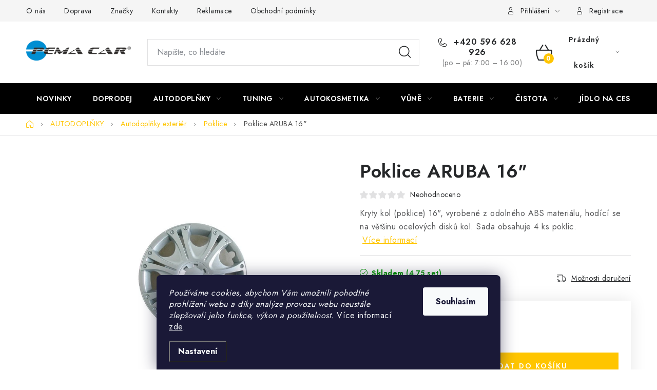

--- FILE ---
content_type: application/javascript
request_url: https://a.navidator.io/config.js?s=2809e268a1d0
body_size: 4606
content:
var navidatorState = {domainSignature:"2809e268a1d0",trackerUrl:"https://c.navidator.io/t",recentlyViewedProductsLimit:20,singleProductTemplate:"  <div class=\"reco-snippet__product-card\">   <a href=\"<<%link%>>\">   <div class=\"reco-snippet__product-picture-wrapper\">    <img src=\"<<%imageLink%>>\" />   </div>   <h5><<%title%>></h5>   <strong><<%price%>></strong>   </a>  </div>",snippetWrapperId:"reco-snippet-wrapper",recommending:true,rerenderOnVariantChange:false,snippetStyle:".reco-snippet { width: 100%; margin-bottom: 52px;}.reco-snippet__body { padding: 2rem 0 2rem 0;}.reco-snippet__product-list {}.reco-snippet__product {}.reco-snippet__product-card { display: flex; flex-direction: column; align-items: center; flex: 1; text-align: center; padding: 2rem; border: 1px solid transparent; width: 318px;}.reco-snippet__product-card a { width: 100%}.reco-snippet__product-card:hover { border: 1px solid #e6e6e6;}.reco-snippet__product-picture-wrapper { width: 100%; height: 200px; display: flex; align-items: center; justify-content: center;}.reco-snippet__product-picture-wrapper img { max-height: 100%;}.reco-snippet__product-card:hover { cursor: pointer;}.reco-snippet__wrapper { max-width: 1418px; margin: auto; padding-top: 32px; width: 100%;}",elementSelector:"p-detail-inner",apiUrl:"https://a.navidator.io/r111",productDetailRecoType:"bv",snippetTemplate:"  <div class=\"reco-snippet\">   <div class=\"reco-snippet__head\">     <h2>Vybráno pro Vás</h2>   </div>   <div class=\"reco-snippet__body\">     <div class=\"reco-snippet__product-list\">     <<%productListSnippet%>>    </div>  </div>",snippetWrapperTemplate:"<div id=\"reco-snippet-wrapper\" class=\"reco-snippet__wrapper\"></div>",elementSelectorPosition:"afterEnd",currencyMapping:{CZK:"<<%price%>> Kč",EUR:"€ <<%price%>>",USD:"$ <<%price%>>"},displayConfigurations:[{pageType:"productDetail",querySelector:"div.p-detail-inner",insertPosition:"afterend",template:"<div id=\"reco-snippet-wrapper\" class=\"reco-snippet__wrapper\">  <div class=\"reco-snippet\">  <div class=\"reco-snippet__head\">    <h2>Vybráno pro Vás</h2>  </div>  <div class=\"reco-snippet__body\">    <div class=\"reco-snippet__product-list\">    {{#recos}}      <div class=\"product col-sm-6 col-md-12 col-lg-6 active related-sm-screen-show swiper-slide\">        <div class=\"p\" data-micro=\"product\" data-testid=\"productItem\">        <a href=\"{{ link }}\" class=\"image\">          <img src=\"{{imageLink}}\" data-src=\"{{imageLink}}\" \" alt=\" cap\" data-shp-lazy=\"true\"            data-micro-image=\"{{imageLink}}\">          <div class=\"flags flags-default\">            {{#flags}}              <span class=\"flag flag-{{code}}\" style=\"background-color:{{color}};\">{{title}}</span>            {{/flags}}          </div>          <div class=\"flags flags-extra\">          {{#isDiscount}}            <span class=\"flag flag-discount\">              <span class=\"price-standard\"><span>                  {{originalPrice}}                </span></span>              <span class=\"price-save\">{{ priceDelta }} %</span>            </span>            {{/isDiscount}}          </div>        </a>        <div class=\"p-in\">          <div class=\"p-in-in\">            <a href=\"{{link}}\" class=\"name\" data-micro=\"url\">              <span data-micro=\"name\" data-testid=\"productCardName\">                {{title}}              </span>            </a>          </div>          <div class=\"p-bottom no-buttons\">            <div data-micro=\"offer\">              <div class=\"prices\">                <div class=\"price price-final\" data-testid=\"productCardPrice\">                  <strong>                    {{price}}                  </strong>                </div>              </div>              <div class=\"p-tools\">                <a href=\"{{ link }}\" class=\"btn btn-primary\">Detail</a>              </div>            </div>          </div>        </div>      </div>    </div>  {{/recos}}  <style>    .flickity-page-dots {      position: unset;      margin-top: 2rem;      margin-bottom: 2rem;    }  </style>  </div>  </div>",layout:"",numberOfProducts:12,show:true,async:false,dependencies:["https://cdn.navidator.io/vendor/flickity.pkgd.min.2.3.0.js"],postRenderScript:"            var flkty = new Flickity('.reco-snippet__product-list', {             groupCells: true,             wrapAround: false,             imagesLoaded: true,             });             document.getElementsByClassName('flickity-slider')[0].classList.add(\"products\", \"products-block\", \"products-related\", \"products-additional\", \"p-switchable\");             setTimeout(() => flkty.resize(), 500);             window.flkty = flkty;"}],features:["v3"],numberOfRecommendations:8,type:"bv"}